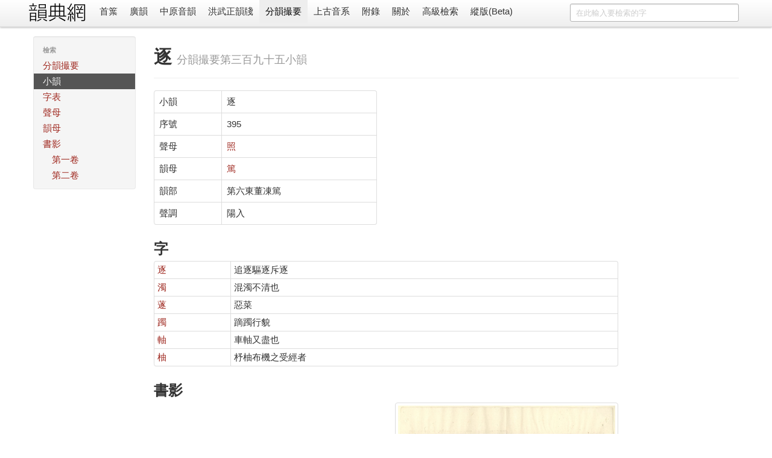

--- FILE ---
content_type: text/html; charset=utf-8
request_url: https://ytenx.org/pyonh/sieux/395/
body_size: 3156
content:
<!DOCTYPE html>
<html lang="zh">
  <head>
    <meta charset="utf-8">
    <title>逐 - 小韻 - 分韻撮要 - 韻典網</title>
    <meta name="viewport" content="width=device-width, initial-scale=1.0">
    <meta name="description" content="">
    <meta name="author" content="BYVoid">
    <meta content="逐, 小韻, 分韻撮要, 廣韻, 切韻, 韻書, 分韻撮要, 平水韻, 中原音韻, 上古漢語, 上古音系, 古音, 方言" name="keywords" />
    <link href="/static/css/bootstrap.min.css" rel="stylesheet">
    <style type="text/css">
      body {
        padding-top: 60px;
        padding-bottom: 40px;
      }
      .sidebar-nav {
        padding: 9px 0;
      }
      .vertical {
        writing-mode: vertical-lr;
        text-orientation: mixed;
        direction: ltr;
        text-align: left;
      }
      .table-nowrap td,
      .table-nowrap th {
        white-space: nowrap;
      }
    </style>
    <link href="/static/css/bootstrap-responsive.min.css" rel="stylesheet">
    
      <style type="text/css">
        .display-only-with-vertical-layout, #switch-to-horizontal-layout {
          display: none;
        }
        .thumbnails>li {
          float: right;
        }
        #search-form {
          float: right;
        }
        title-cn:before {
          content: "《";
        }
        title-cn:after {
          content: "》";
        }
        title-cn-quote:before {
          content: "「";
        }
        title-cn-quote:after {
          content: "」";
        }        
      </style>
        
    <!--[if lt IE 9]>
      <script src="//html5shim.googlecode.com/svn/trunk/html5.js"></script>
    <![endif]-->
    <link rel="shortcut icon" href="/favicon.ico">
    <link rel="apple-touch-icon-precomposed" sizes="144x144" href="/static/ico/apple-touch-icon-144-precomposed.png">
    <link rel="apple-touch-icon-precomposed" sizes="114x114" href="/static/ico/apple-touch-icon-114-precomposed.png">
    <link rel="apple-touch-icon-precomposed" sizes="72x72" href="/static/ico/apple-touch-icon-72-precomposed.png">
    <link rel="apple-touch-icon-precomposed" href="/static/ico/apple-touch-icon-57-precomposed.png">
  </head>
  <body>
    <div class="navbar navbar-fixed-top">
      <div class="navbar-inner">
        <div class="container horizontal-cn">
          <a class="btn btn-navbar" data-toggle="collapse" data-target=".nav-collapse">
            <span class="icon-bar"></span>
            <span class="icon-bar"></span>
            <span class="icon-bar"></span>
          </a>
          <span class="display-only-with-vertical-layout">
            <a id="seal" class="brand" href="/">
              <img src="/static/img/seal_dark.gif" title="韻典網" width="45" height="45">
            </a>
          </span>
          <a id="brand" class="brand" href="/">
            <img src="/static/img/brand.gif" title="韻典網" class="display-unless-with-vertical-layout" width="100" height="40">
          </a>          
          <form id="search-form" class="navbar-search" action="/zim">	
            	
              <input type="text" class="search-query span3" name="dzih" placeholder="在此輸入要檢索的字">              	
            	
            <input type="hidden" name="dzyen" value="1">	
            <input type="hidden" name="jtkb" value="1">	
            <input type="hidden" name="jtkd" value="1">	
            <input type="hidden" name="jtdt" value="1">	
            <input type="hidden" name="jtgt" value="1">              	
          </form>          
          <div class="nav-collapse">
            <ul class="nav">
              <li class="">
                <a href="/">首䈎</a>
              </li>
              <li class="">
                <a href="/kyonh/">廣韻</a>
              </li>
              <li class="">
                <a href="/trngyan/">中原音韻</a>
              </li>
              <li class="">
                <a href="/tcyts/">洪武正韻牋</a>
              </li>
              <li class="active">
                <a href="/pyonh/">分韻撮要</a>
              </li>
              <li class="">
                <a href="/dciangx/">上古音系</a>
              </li>
              <li class="">
                <a href="/byohlyuk/">附錄</a>
              </li>
              <li class="">
                <a href="/about">關於</a>
              </li>
              <li class="">
                <a href="/sriek">高級檢索</a>
              </li>
              <li id="switch-to-horizontal-layout">
                <a href="/r?layout=horizontal&path=/pyonh/sieux/395/">橫版</a>
              </li>
              <li id="switch-to-vertical-layout">
                <a href="/r?layout=vertical&path=/pyonh/sieux/395/">縱版(Beta)</a>
              </li>
            </ul>
          </div>
        </div>
      </div>
    </div>
    <div class="container container-main">
      <div class="row write-as-layout-direction">
        
<div class="span2">
  <div class="well sidebar-nav">
    <ul class="nav nav-list sidebar-cn">
      <li class="nav-header">檢索</li>
      <li class="">
        <a href="/pyonh/">分韻撮要</a>
      </li>
      <li class="active">
        <a href="/pyonh/sieux">小韻</a>
      </li>
      <li class="">
        <a href="/pyonh/dzih">字表</a>
      </li>
      <li class="">
        <a href="/pyonh/cjeng">聲母</a>
      </li>
      <li class="">
        <a href="/pyonh/yonh">韻母</a>
      </li>
      <li class="">
        <a href="/pyonh/cio/1/1/">書影</a>
        <ul class="nav nav-list">
          <li class="">
            <a href="/pyonh/cio/1/1/">第一卷</a>
          </li>
          <li class="">
            <a href="/pyonh/cio/2/1/">第二卷</a>
          </li>
        </ul>
      </li>
    </ul>
  </div>
</div>
<div class="span10">

<div class="page-header">
  <h1>逐 <small>分韻撮要第三百九十五小韻</small></h1>
</div>
<div class="row">
  <div class="span4">
    <table class="table table-bordered">
    	<tr>
    	  <td>小韻</td>
    	  <td>逐</td>
    	</tr>
    	<tr>
    	  <td>序號</td>
    	  <td>395</td>
    	</tr>
    	<tr>
    	  <td>聲母</td>
    	  <td>
    	  	<a href="/pyonh/cjeng/%E7%85%A7/">
    	  		照
    	  	</a>
    	  </td>
    	</tr>
    	<tr>
    	  <td>韻母</td>
    	  <td>
    	  	<a href="/pyonh/yonh/%E7%AF%A4/">
    	  		篤
    	  	</a>
    	  </td>
    	</tr>
    	<tr>
    	  <td>韻部</td>
    	  <td>第六東董凍篤</td>
    	</tr>
    	<tr>
    	  <td>聲調</td>
    	  <td>陽入</td>
    	</tr>
    </table>
  </div>
</div>
<div class="row">
  <div class="span8">
  <h2>字</h2>
  <table class="table table-condensed table-bordered">
    
    	<tr>
    	  <td><a href="/pyonh/dzih/2292/">逐</a></td>
    	  <td>追逐驅逐斥逐</td>
    	</tr>
    
    	<tr>
    	  <td><a href="/pyonh/dzih/2293/">濁</a></td>
    	  <td>混濁不清也</td>
    	</tr>
    
    	<tr>
    	  <td><a href="/pyonh/dzih/2294/">蓫</a></td>
    	  <td>惡菜</td>
    	</tr>
    
    	<tr>
    	  <td><a href="/pyonh/dzih/2295/">躅</a></td>
    	  <td>蹢躅行貌</td>
    	</tr>
    
    	<tr>
    	  <td><a href="/pyonh/dzih/2296/">軸</a></td>
    	  <td>車軸又盡也</td>
    	</tr>
    
    	<tr>
    	  <td><a href="/pyonh/dzih/2297/">柚</a></td>
    	  <td>杼柚布機之受經者</td>
    	</tr>
    
  </table>
  </div>
</div>
<div class="row">
  <div class="span8">
    <h2>書影</h2>
    
<ul class="thumbnails">
  
    <li class="span4" style="float: right;">
      <div class="thumbnail">
        <a href="/pyonh/cio/1/66/">
          <img src="/static/img/KrungGhoTchiekDukPyonYonhTsuatQjeuhGhopDzip/volume1/66.jpg" alt="" >
        </a>
        <p>《江湖尺牘分韻撮要合集》第一卷第六十六䈎</p>
      </div>
    </li>
  
</ul>

  </div>
</div>

</div>

      </div>
      <hr>
      <footer class="footer">
        <p class="pull-right">
          <small>
          Copyright 2011-2020 <a href="https://www.byvoid.com/">BYVoid</a>
          <script language="javascript" type="text/javascript" src="//js.users.51.la/9523530.js"></script>
<noscript><a href="http://www.51.la/?9523530" target="_blank"><img alt="&#x6211;&#x8981;&#x5566;&#x514D;&#x8D39;&#x7EDF;&#x8BA1;" src="http://img.users.51.la/9523530.asp" style="border:none" /></a></noscript>
          </small>
        </p>
        <p>
          <a href="http://validator.w3.org/check?uri=referer" target="_blank">
          	<img src="/static/ico/html5.png" alt="Valid HTML5" height="30" />
          </a>
          <a href="http://www.djangoproject.com/" target="_blank">
          	<img src="/static/ico/django.png" alt="Django" width="30" height="30"/>
          </a>
          <a href="http://www.python.org/" target="_blank">
          	<img src="/static/ico/python.png" alt="Python" width="30" height="30"/>
          </a>
          <a href="http://www.sqlite.org/" target="_blank">
          	<img src="/static/ico/sqlite.jpg" alt="SQLite" width="30" height="30"/>
          </a>
          <a href="http://www.byvoid.com" target="_blank">
          	<img src="/static/ico/byvoid.png" alt="BYVoid" width="30" height="30" /> 
          </a>
        </p>
      </footer>
    </div>
    <script src="//ajax.googleapis.com/ajax/libs/jquery/1.7.2/jquery.min.js"></script>
    <script src="/static/js/bootstrap.min.js"></script>
    <!-- Global site tag (gtag.js) - Google Analytics -->
    <script async src="https://www.googletagmanager.com/gtag/js?id=UA-128961393-1"></script>
    <script>
      window.dataLayer = window.dataLayer || [];
      function gtag(){dataLayer.push(arguments);}
      gtag('js', new Date());

      gtag('config', 'UA-128961393-1');
    </script>
  </body>
</html>
